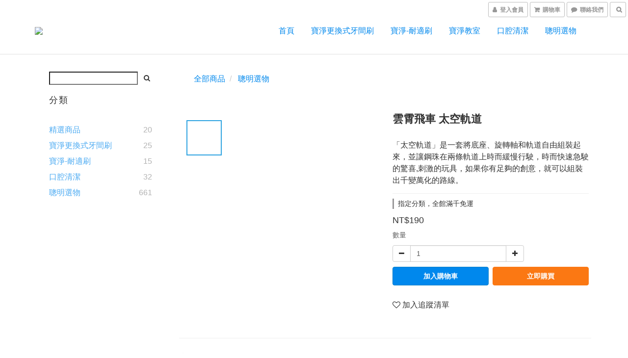

--- FILE ---
content_type: text/css
request_url: https://cdn.shoplineapp.com/assets/themes/simple.blue-253d644eeeb9931be73eee17402a02a26938e5867f596d2986e9b22dba003bf9.css
body_size: 273
content:
h2{color:#0088ed}.text-primary-color{color:#0088ed}.text-primary-color a{color:#0088ed}.text-primary-color a:hover{color:rgba(0,136,237,0.7)}.text-primary-color li a{color:#0088ed}.pagination>.active>a,.pagination>.active>span,.pagination>.active>a:hover,.pagination>.active>span:hover,.pagination>.active>a:focus,.pagination>.active>span:focus{z-index:2;color:#fff;background-color:rgba(0,136,237,0.8);border-color:rgba(0,136,237,0.8);cursor:default}.pagination>li>a:hover,.pagination>li>span:hover,.pagination>li>a:focus,.pagination>li>span:focus{color:#0088ed;background-color:rgba(0,136,237,0.1)}.text-secondary-color{color:rgba(0,136,237,0.7)}.text-secondary-color a{color:rgba(0,136,237,0.7)}.text-secondary-color a:hover{color:#0088ed}.btn-color-primary{background-color:#0088ed;border:1px solid #007ec4;color:#fff}.btn-color-primary:hover{background-color:rgba(0,136,237,0.8);border:1px solid rgba(0,126,196,0.6);color:#fff}.owl-carousel.owl-theme .owl-nav .owl-btn-custom{background-color:#0088ed;fill:#fff}.owl-carousel.owl-theme .owl-nav .owl-btn-custom:hover:not(.disabled){background-color:rgba(0,136,237,0.8)}.coupon-card-image{background:#0088ed}.checkout-coupon-list-card:hover>.checkout-coupon-list-card-body{border-color:#0088ed}.member-center-coupon-nav .active{color:#0088ed}.multi-checkout-confirm .multi-checkout-confirm__delivery_notice{color:#0088ed}.multi-checkout-confirm .multi-checkout-confirm__delivery_notice:before,.multi-checkout-confirm .multi-checkout-confirm__delivery_notice:after{background-color:#0088ed}#checkout-object__section .checkout-object__info_cart-header{color:#0088ed}#checkout-object__section .checkout-object__info_cart-header .icon-basket{fill:#0088ed}
